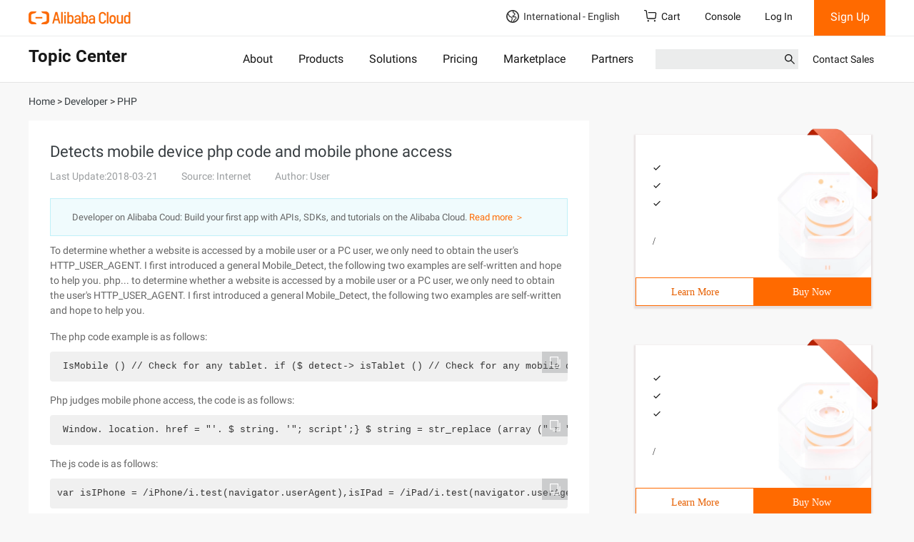

--- FILE ---
content_type: application/javascript;charset=UTF-8
request_url: https://myaccount.alibabacloud.com/account/ajax/IsLogin.jsonp?callback=jQuery22008719749132324919_1768737882253&_=1768737882254
body_size: 314
content:
jQuery22008719749132324919_1768737882253({"code":"ConsoleNeedLogin","message":"needLogin","requestId":"2739775f-5aab-489c-b52c-8ab005df9a6c","successResponse":false} );

--- FILE ---
content_type: application/javascript
request_url: https://sg.mmstat.com/eg.js?t=1768737886950
body_size: -76
content:
window.goldlog=(window.goldlog||{});goldlog.Etag="XrrzIbVgplgCARLYclXSeyH3";goldlog.stag=1;

--- FILE ---
content_type: application/javascript;charset=UTF-8
request_url: https://myaccount.alibabacloud.com/account/ajax/IsLogin.jsonp?callback=jQuery22008719749132324919_1768737882257&_=1768737882258
body_size: 69
content:
jQuery22008719749132324919_1768737882257({"code":"ConsoleNeedLogin","message":"needLogin","requestId":"cfac9db5-abd8-4e41-a4ac-6dc1cb387960","successResponse":false} );

--- FILE ---
content_type: application/javascript
request_url: https://sg.mmstat.com/eg.js?t=1768737884153
body_size: 82
content:
window.goldlog=(window.goldlog||{});goldlog.Etag="XrrzIWdF62MCARLYclUb2FVG";goldlog.stag=2;